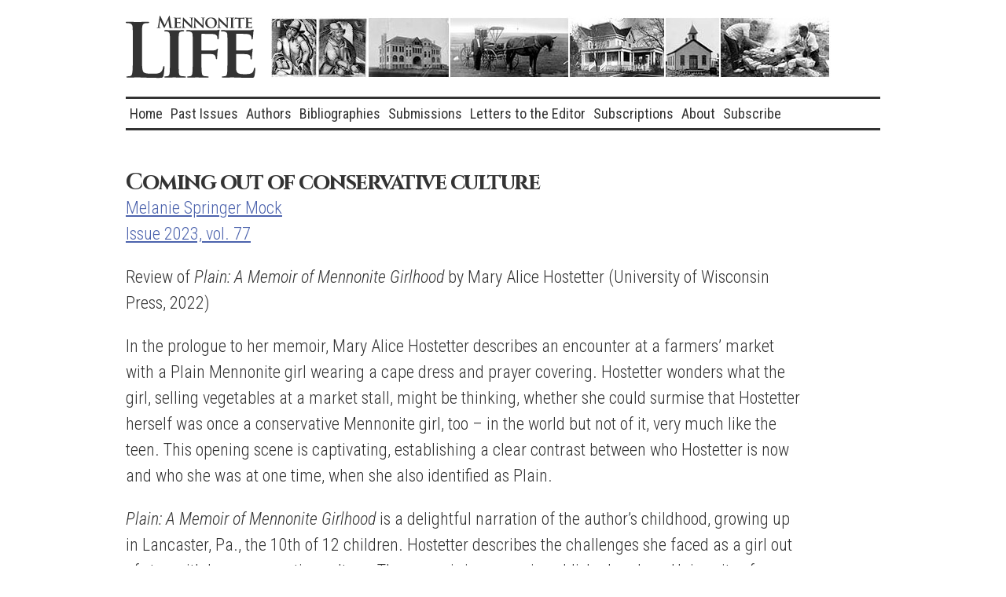

--- FILE ---
content_type: text/html; charset=UTF-8
request_url: https://ml.bethelks.edu/2023/07/12/coming-out-of-conservative-culture/
body_size: 10252
content:
<!doctype html>
<html lang="en-US">
<head>
  <meta charset="UTF-8">
  <title>Coming out of conservative culture - Mennonite Life</title>
  <meta name="viewport" content="width=device-width, initial-scale=1">
  <link rel="apple-touch-icon" sizes="180x180" href="/apple-touch-icon.png">
<link rel="icon" type="image/png" sizes="32x32" href="/favicon-32x32.png">
<link rel="icon" type="image/png" sizes="16x16" href="/favicon-16x16.png">
<link rel="manifest" href="/site.webmanifest">
<link rel="mask-icon" href="/safari-pinned-tab.svg" color="#5bbad5">
<meta name="msapplication-TileColor" content="#2b5797">
<meta name="theme-color" content="#ffffff">  <meta name='robots' content='index, follow, max-image-preview:large, max-snippet:-1, max-video-preview:-1' />

	<!-- This site is optimized with the Yoast SEO plugin v24.3 - https://yoast.com/wordpress/plugins/seo/ -->
	<link rel="canonical" href="https://ml.bethelks.edu/2023/07/12/coming-out-of-conservative-culture/" />
	<meta property="og:locale" content="en_US" />
	<meta property="og:type" content="article" />
	<meta property="og:title" content="Coming out of conservative culture - Mennonite Life" />
	<meta property="og:description" content="Review of Plain: A Memoir of Mennonite Girlhood by Mary Alice Hostetter (University of Wisconsin Press, 2022) In the prologue to her memoir, Mary Alice Hostetter describes an encounter at [&hellip;]" />
	<meta property="og:url" content="https://ml.bethelks.edu/2023/07/12/coming-out-of-conservative-culture/" />
	<meta property="og:site_name" content="Mennonite Life" />
	<meta property="article:published_time" content="2023-07-12T20:59:50+00:00" />
	<meta name="author" content="Melanie Springer Mock" />
	<meta name="twitter:card" content="summary_large_image" />
	<meta name="twitter:label1" content="Written by" />
	<meta name="twitter:data1" content="Melanie Springer Mock" />
	<meta name="twitter:label2" content="Est. reading time" />
	<meta name="twitter:data2" content="5 minutes" />
	<script type="application/ld+json" class="yoast-schema-graph">{"@context":"https://schema.org","@graph":[{"@type":"WebPage","@id":"https://ml.bethelks.edu/2023/07/12/coming-out-of-conservative-culture/","url":"https://ml.bethelks.edu/2023/07/12/coming-out-of-conservative-culture/","name":"Coming out of conservative culture - Mennonite Life","isPartOf":{"@id":"https://ml.bethelks.edu/#website"},"datePublished":"2023-07-12T20:59:50+00:00","dateModified":"2023-07-12T20:59:50+00:00","author":{"@id":"https://ml.bethelks.edu/#/schema/person/59f761cf1752fc7d897e9be1313dc725"},"breadcrumb":{"@id":"https://ml.bethelks.edu/2023/07/12/coming-out-of-conservative-culture/#breadcrumb"},"inLanguage":"en-US","potentialAction":[{"@type":"ReadAction","target":["https://ml.bethelks.edu/2023/07/12/coming-out-of-conservative-culture/"]}]},{"@type":"BreadcrumbList","@id":"https://ml.bethelks.edu/2023/07/12/coming-out-of-conservative-culture/#breadcrumb","itemListElement":[{"@type":"ListItem","position":1,"name":"Home","item":"https://ml.bethelks.edu/"},{"@type":"ListItem","position":2,"name":"Coming out of conservative culture"}]},{"@type":"WebSite","@id":"https://ml.bethelks.edu/#website","url":"https://ml.bethelks.edu/","name":"Mennonite Life","description":"","potentialAction":[{"@type":"SearchAction","target":{"@type":"EntryPoint","urlTemplate":"https://ml.bethelks.edu/?s={search_term_string}"},"query-input":{"@type":"PropertyValueSpecification","valueRequired":true,"valueName":"search_term_string"}}],"inLanguage":"en-US"},{"@type":"Person","@id":"https://ml.bethelks.edu/#/schema/person/30004fcaa63ff0c18749818aec038a3f","name":"Melanie Springer Mock","image":{"@type":"ImageObject","inLanguage":"en-US","@id":"https://ml.bethelks.edu/#/schema/person/image/23494c9101089ad44ae88ce9d2f56aac","url":"https://secure.gravatar.com/avatar/?s=96&d=mm&r=g","contentUrl":"https://secure.gravatar.com/avatar/?s=96&d=mm&r=g","caption":"Melanie Springer Mock"},"description":"Melanie Springer Mock is a professor of English in the Department of English and Languages at George Fox University, Newberg, Ore. She has graduate degrees from the University of Missouri-St. Louis (master’s, English literature) and the University of Oklahoma (Ph.D., composition and rhetoric/modern American literature). Her research interests include creative nonfiction, autobiography and composition pedagogy. She is the author or co-author of six books, including her most recent, Finding Our Way Forward: When the Children We Love Become Adults (Herald Press, 2023) and Worthy: Finding Yourself in a World Expecting Someone Else (Herald Press, 2018).","url":"https://ml.bethelks.edu/author/melanie-springer-mock/"}]}</script>
	<!-- / Yoast SEO plugin. -->


<link rel='dns-prefetch' href='//ml.bethelks.edu' />
<link rel='dns-prefetch' href='//fonts.googleapis.com' />
<link rel="alternate" type="application/rss+xml" title="Mennonite Life &raquo; Coming out of conservative culture Comments Feed" href="https://ml.bethelks.edu/2023/07/12/coming-out-of-conservative-culture/feed/" />
<link rel="alternate" title="oEmbed (JSON)" type="application/json+oembed" href="https://ml.bethelks.edu/wp-json/oembed/1.0/embed?url=https%3A%2F%2Fml.bethelks.edu%2F2023%2F07%2F12%2Fcoming-out-of-conservative-culture%2F" />
<link rel="alternate" title="oEmbed (XML)" type="text/xml+oembed" href="https://ml.bethelks.edu/wp-json/oembed/1.0/embed?url=https%3A%2F%2Fml.bethelks.edu%2F2023%2F07%2F12%2Fcoming-out-of-conservative-culture%2F&#038;format=xml" />
<style id='wp-img-auto-sizes-contain-inline-css' type='text/css'>
img:is([sizes=auto i],[sizes^="auto," i]){contain-intrinsic-size:3000px 1500px}
/*# sourceURL=wp-img-auto-sizes-contain-inline-css */
</style>
<style id='wp-block-library-inline-css' type='text/css'>
:root{--wp-block-synced-color:#7a00df;--wp-block-synced-color--rgb:122,0,223;--wp-bound-block-color:var(--wp-block-synced-color);--wp-editor-canvas-background:#ddd;--wp-admin-theme-color:#007cba;--wp-admin-theme-color--rgb:0,124,186;--wp-admin-theme-color-darker-10:#006ba1;--wp-admin-theme-color-darker-10--rgb:0,107,160.5;--wp-admin-theme-color-darker-20:#005a87;--wp-admin-theme-color-darker-20--rgb:0,90,135;--wp-admin-border-width-focus:2px}@media (min-resolution:192dpi){:root{--wp-admin-border-width-focus:1.5px}}.wp-element-button{cursor:pointer}:root .has-very-light-gray-background-color{background-color:#eee}:root .has-very-dark-gray-background-color{background-color:#313131}:root .has-very-light-gray-color{color:#eee}:root .has-very-dark-gray-color{color:#313131}:root .has-vivid-green-cyan-to-vivid-cyan-blue-gradient-background{background:linear-gradient(135deg,#00d084,#0693e3)}:root .has-purple-crush-gradient-background{background:linear-gradient(135deg,#34e2e4,#4721fb 50%,#ab1dfe)}:root .has-hazy-dawn-gradient-background{background:linear-gradient(135deg,#faaca8,#dad0ec)}:root .has-subdued-olive-gradient-background{background:linear-gradient(135deg,#fafae1,#67a671)}:root .has-atomic-cream-gradient-background{background:linear-gradient(135deg,#fdd79a,#004a59)}:root .has-nightshade-gradient-background{background:linear-gradient(135deg,#330968,#31cdcf)}:root .has-midnight-gradient-background{background:linear-gradient(135deg,#020381,#2874fc)}:root{--wp--preset--font-size--normal:16px;--wp--preset--font-size--huge:42px}.has-regular-font-size{font-size:1em}.has-larger-font-size{font-size:2.625em}.has-normal-font-size{font-size:var(--wp--preset--font-size--normal)}.has-huge-font-size{font-size:var(--wp--preset--font-size--huge)}.has-text-align-center{text-align:center}.has-text-align-left{text-align:left}.has-text-align-right{text-align:right}.has-fit-text{white-space:nowrap!important}#end-resizable-editor-section{display:none}.aligncenter{clear:both}.items-justified-left{justify-content:flex-start}.items-justified-center{justify-content:center}.items-justified-right{justify-content:flex-end}.items-justified-space-between{justify-content:space-between}.screen-reader-text{border:0;clip-path:inset(50%);height:1px;margin:-1px;overflow:hidden;padding:0;position:absolute;width:1px;word-wrap:normal!important}.screen-reader-text:focus{background-color:#ddd;clip-path:none;color:#444;display:block;font-size:1em;height:auto;left:5px;line-height:normal;padding:15px 23px 14px;text-decoration:none;top:5px;width:auto;z-index:100000}html :where(.has-border-color){border-style:solid}html :where([style*=border-top-color]){border-top-style:solid}html :where([style*=border-right-color]){border-right-style:solid}html :where([style*=border-bottom-color]){border-bottom-style:solid}html :where([style*=border-left-color]){border-left-style:solid}html :where([style*=border-width]){border-style:solid}html :where([style*=border-top-width]){border-top-style:solid}html :where([style*=border-right-width]){border-right-style:solid}html :where([style*=border-bottom-width]){border-bottom-style:solid}html :where([style*=border-left-width]){border-left-style:solid}html :where(img[class*=wp-image-]){height:auto;max-width:100%}:where(figure){margin:0 0 1em}html :where(.is-position-sticky){--wp-admin--admin-bar--position-offset:var(--wp-admin--admin-bar--height,0px)}@media screen and (max-width:600px){html :where(.is-position-sticky){--wp-admin--admin-bar--position-offset:0px}}

/*# sourceURL=wp-block-library-inline-css */
</style><style id='global-styles-inline-css' type='text/css'>
:root{--wp--preset--aspect-ratio--square: 1;--wp--preset--aspect-ratio--4-3: 4/3;--wp--preset--aspect-ratio--3-4: 3/4;--wp--preset--aspect-ratio--3-2: 3/2;--wp--preset--aspect-ratio--2-3: 2/3;--wp--preset--aspect-ratio--16-9: 16/9;--wp--preset--aspect-ratio--9-16: 9/16;--wp--preset--color--black: #000000;--wp--preset--color--cyan-bluish-gray: #abb8c3;--wp--preset--color--white: #ffffff;--wp--preset--color--pale-pink: #f78da7;--wp--preset--color--vivid-red: #cf2e2e;--wp--preset--color--luminous-vivid-orange: #ff6900;--wp--preset--color--luminous-vivid-amber: #fcb900;--wp--preset--color--light-green-cyan: #7bdcb5;--wp--preset--color--vivid-green-cyan: #00d084;--wp--preset--color--pale-cyan-blue: #8ed1fc;--wp--preset--color--vivid-cyan-blue: #0693e3;--wp--preset--color--vivid-purple: #9b51e0;--wp--preset--gradient--vivid-cyan-blue-to-vivid-purple: linear-gradient(135deg,rgb(6,147,227) 0%,rgb(155,81,224) 100%);--wp--preset--gradient--light-green-cyan-to-vivid-green-cyan: linear-gradient(135deg,rgb(122,220,180) 0%,rgb(0,208,130) 100%);--wp--preset--gradient--luminous-vivid-amber-to-luminous-vivid-orange: linear-gradient(135deg,rgb(252,185,0) 0%,rgb(255,105,0) 100%);--wp--preset--gradient--luminous-vivid-orange-to-vivid-red: linear-gradient(135deg,rgb(255,105,0) 0%,rgb(207,46,46) 100%);--wp--preset--gradient--very-light-gray-to-cyan-bluish-gray: linear-gradient(135deg,rgb(238,238,238) 0%,rgb(169,184,195) 100%);--wp--preset--gradient--cool-to-warm-spectrum: linear-gradient(135deg,rgb(74,234,220) 0%,rgb(151,120,209) 20%,rgb(207,42,186) 40%,rgb(238,44,130) 60%,rgb(251,105,98) 80%,rgb(254,248,76) 100%);--wp--preset--gradient--blush-light-purple: linear-gradient(135deg,rgb(255,206,236) 0%,rgb(152,150,240) 100%);--wp--preset--gradient--blush-bordeaux: linear-gradient(135deg,rgb(254,205,165) 0%,rgb(254,45,45) 50%,rgb(107,0,62) 100%);--wp--preset--gradient--luminous-dusk: linear-gradient(135deg,rgb(255,203,112) 0%,rgb(199,81,192) 50%,rgb(65,88,208) 100%);--wp--preset--gradient--pale-ocean: linear-gradient(135deg,rgb(255,245,203) 0%,rgb(182,227,212) 50%,rgb(51,167,181) 100%);--wp--preset--gradient--electric-grass: linear-gradient(135deg,rgb(202,248,128) 0%,rgb(113,206,126) 100%);--wp--preset--gradient--midnight: linear-gradient(135deg,rgb(2,3,129) 0%,rgb(40,116,252) 100%);--wp--preset--font-size--small: 13px;--wp--preset--font-size--medium: 20px;--wp--preset--font-size--large: 36px;--wp--preset--font-size--x-large: 42px;--wp--preset--spacing--20: 0.44rem;--wp--preset--spacing--30: 0.67rem;--wp--preset--spacing--40: 1rem;--wp--preset--spacing--50: 1.5rem;--wp--preset--spacing--60: 2.25rem;--wp--preset--spacing--70: 3.38rem;--wp--preset--spacing--80: 5.06rem;--wp--preset--shadow--natural: 6px 6px 9px rgba(0, 0, 0, 0.2);--wp--preset--shadow--deep: 12px 12px 50px rgba(0, 0, 0, 0.4);--wp--preset--shadow--sharp: 6px 6px 0px rgba(0, 0, 0, 0.2);--wp--preset--shadow--outlined: 6px 6px 0px -3px rgb(255, 255, 255), 6px 6px rgb(0, 0, 0);--wp--preset--shadow--crisp: 6px 6px 0px rgb(0, 0, 0);}:where(.is-layout-flex){gap: 0.5em;}:where(.is-layout-grid){gap: 0.5em;}body .is-layout-flex{display: flex;}.is-layout-flex{flex-wrap: wrap;align-items: center;}.is-layout-flex > :is(*, div){margin: 0;}body .is-layout-grid{display: grid;}.is-layout-grid > :is(*, div){margin: 0;}:where(.wp-block-columns.is-layout-flex){gap: 2em;}:where(.wp-block-columns.is-layout-grid){gap: 2em;}:where(.wp-block-post-template.is-layout-flex){gap: 1.25em;}:where(.wp-block-post-template.is-layout-grid){gap: 1.25em;}.has-black-color{color: var(--wp--preset--color--black) !important;}.has-cyan-bluish-gray-color{color: var(--wp--preset--color--cyan-bluish-gray) !important;}.has-white-color{color: var(--wp--preset--color--white) !important;}.has-pale-pink-color{color: var(--wp--preset--color--pale-pink) !important;}.has-vivid-red-color{color: var(--wp--preset--color--vivid-red) !important;}.has-luminous-vivid-orange-color{color: var(--wp--preset--color--luminous-vivid-orange) !important;}.has-luminous-vivid-amber-color{color: var(--wp--preset--color--luminous-vivid-amber) !important;}.has-light-green-cyan-color{color: var(--wp--preset--color--light-green-cyan) !important;}.has-vivid-green-cyan-color{color: var(--wp--preset--color--vivid-green-cyan) !important;}.has-pale-cyan-blue-color{color: var(--wp--preset--color--pale-cyan-blue) !important;}.has-vivid-cyan-blue-color{color: var(--wp--preset--color--vivid-cyan-blue) !important;}.has-vivid-purple-color{color: var(--wp--preset--color--vivid-purple) !important;}.has-black-background-color{background-color: var(--wp--preset--color--black) !important;}.has-cyan-bluish-gray-background-color{background-color: var(--wp--preset--color--cyan-bluish-gray) !important;}.has-white-background-color{background-color: var(--wp--preset--color--white) !important;}.has-pale-pink-background-color{background-color: var(--wp--preset--color--pale-pink) !important;}.has-vivid-red-background-color{background-color: var(--wp--preset--color--vivid-red) !important;}.has-luminous-vivid-orange-background-color{background-color: var(--wp--preset--color--luminous-vivid-orange) !important;}.has-luminous-vivid-amber-background-color{background-color: var(--wp--preset--color--luminous-vivid-amber) !important;}.has-light-green-cyan-background-color{background-color: var(--wp--preset--color--light-green-cyan) !important;}.has-vivid-green-cyan-background-color{background-color: var(--wp--preset--color--vivid-green-cyan) !important;}.has-pale-cyan-blue-background-color{background-color: var(--wp--preset--color--pale-cyan-blue) !important;}.has-vivid-cyan-blue-background-color{background-color: var(--wp--preset--color--vivid-cyan-blue) !important;}.has-vivid-purple-background-color{background-color: var(--wp--preset--color--vivid-purple) !important;}.has-black-border-color{border-color: var(--wp--preset--color--black) !important;}.has-cyan-bluish-gray-border-color{border-color: var(--wp--preset--color--cyan-bluish-gray) !important;}.has-white-border-color{border-color: var(--wp--preset--color--white) !important;}.has-pale-pink-border-color{border-color: var(--wp--preset--color--pale-pink) !important;}.has-vivid-red-border-color{border-color: var(--wp--preset--color--vivid-red) !important;}.has-luminous-vivid-orange-border-color{border-color: var(--wp--preset--color--luminous-vivid-orange) !important;}.has-luminous-vivid-amber-border-color{border-color: var(--wp--preset--color--luminous-vivid-amber) !important;}.has-light-green-cyan-border-color{border-color: var(--wp--preset--color--light-green-cyan) !important;}.has-vivid-green-cyan-border-color{border-color: var(--wp--preset--color--vivid-green-cyan) !important;}.has-pale-cyan-blue-border-color{border-color: var(--wp--preset--color--pale-cyan-blue) !important;}.has-vivid-cyan-blue-border-color{border-color: var(--wp--preset--color--vivid-cyan-blue) !important;}.has-vivid-purple-border-color{border-color: var(--wp--preset--color--vivid-purple) !important;}.has-vivid-cyan-blue-to-vivid-purple-gradient-background{background: var(--wp--preset--gradient--vivid-cyan-blue-to-vivid-purple) !important;}.has-light-green-cyan-to-vivid-green-cyan-gradient-background{background: var(--wp--preset--gradient--light-green-cyan-to-vivid-green-cyan) !important;}.has-luminous-vivid-amber-to-luminous-vivid-orange-gradient-background{background: var(--wp--preset--gradient--luminous-vivid-amber-to-luminous-vivid-orange) !important;}.has-luminous-vivid-orange-to-vivid-red-gradient-background{background: var(--wp--preset--gradient--luminous-vivid-orange-to-vivid-red) !important;}.has-very-light-gray-to-cyan-bluish-gray-gradient-background{background: var(--wp--preset--gradient--very-light-gray-to-cyan-bluish-gray) !important;}.has-cool-to-warm-spectrum-gradient-background{background: var(--wp--preset--gradient--cool-to-warm-spectrum) !important;}.has-blush-light-purple-gradient-background{background: var(--wp--preset--gradient--blush-light-purple) !important;}.has-blush-bordeaux-gradient-background{background: var(--wp--preset--gradient--blush-bordeaux) !important;}.has-luminous-dusk-gradient-background{background: var(--wp--preset--gradient--luminous-dusk) !important;}.has-pale-ocean-gradient-background{background: var(--wp--preset--gradient--pale-ocean) !important;}.has-electric-grass-gradient-background{background: var(--wp--preset--gradient--electric-grass) !important;}.has-midnight-gradient-background{background: var(--wp--preset--gradient--midnight) !important;}.has-small-font-size{font-size: var(--wp--preset--font-size--small) !important;}.has-medium-font-size{font-size: var(--wp--preset--font-size--medium) !important;}.has-large-font-size{font-size: var(--wp--preset--font-size--large) !important;}.has-x-large-font-size{font-size: var(--wp--preset--font-size--x-large) !important;}
/*# sourceURL=global-styles-inline-css */
</style>

<style id='classic-theme-styles-inline-css' type='text/css'>
/*! This file is auto-generated */
.wp-block-button__link{color:#fff;background-color:#32373c;border-radius:9999px;box-shadow:none;text-decoration:none;padding:calc(.667em + 2px) calc(1.333em + 2px);font-size:1.125em}.wp-block-file__button{background:#32373c;color:#fff;text-decoration:none}
/*# sourceURL=/wp-includes/css/classic-themes.min.css */
</style>
<link rel='stylesheet' id='main-css' href='https://ml.bethelks.edu/wp-content/themes/mennonite-life/_/css/main.css?ver=1' type='text/css' media='all' />
<link rel='stylesheet' id='webfonts-css' href='https://fonts.googleapis.com/css?family=Roboto+Condensed%3A300%2C300i%2C400%2C400i%2C700%2C700i%7CCinzel%3A400%2C700&#038;ver=1' type='text/css' media='all' />
<script type="text/javascript" src="https://ml.bethelks.edu/wp-includes/js/jquery/jquery.min.js?ver=3.7.1" id="jquery-core-js"></script>
<script type="text/javascript" src="https://ml.bethelks.edu/wp-includes/js/jquery/jquery-migrate.min.js?ver=3.4.1" id="jquery-migrate-js"></script>
<link rel="https://api.w.org/" href="https://ml.bethelks.edu/wp-json/" /><link rel="alternate" title="JSON" type="application/json" href="https://ml.bethelks.edu/wp-json/wp/v2/posts/745" /><!-- Google tag (gtag.js) -->
<script async src="https://www.googletagmanager.com/gtag/js?id=UA-27830425-7"></script>
<script>
  window.dataLayer = window.dataLayer || [];
  function gtag(){dataLayer.push(arguments);}
  gtag('js', new Date());

  gtag('config', 'UA-27830425-7');
  gtag('config', 'G-RPT6DZLFYT');
</script>
<link rel='stylesheet' id='dashicons-css' href='https://ml.bethelks.edu/wp-includes/css/dashicons.min.css?ver=6.9' type='text/css' media='all' />
<link rel='stylesheet' id='multiple-authors-widget-css-css' href='https://ml.bethelks.edu/wp-content/plugins/publishpress-authors/src/assets/css/multiple-authors-widget.css?ver=4.7.3' type='text/css' media='all' />
<style id='multiple-authors-widget-css-inline-css' type='text/css'>
:root { --ppa-color-scheme: #655997; --ppa-color-scheme-active: #514779; }
/*# sourceURL=multiple-authors-widget-css-inline-css */
</style>
<link rel='stylesheet' id='multiple-authors-fontawesome-css' href='https://cdnjs.cloudflare.com/ajax/libs/font-awesome/6.7.1/css/all.min.css?ver=4.7.3' type='text/css' media='all' />
</head>
<body class="wp-singular post-template-default single single-post postid-745 single-format-standard wp-theme-mennonite-life">
<div class="container">
  <header class="header">
    <div id="skip-link"><a href="#content">Skip to Main Content</a></div>
    <div class="container">
			<div class="header-top">
				<div class="logo">
					<a href="https://ml.bethelks.edu/"><img
							src="https://ml.bethelks.edu/wp-content/themes/mennonite-life/_/img/logo.svg?v=1"
							alt="Mennonite Life - Home"></a>				</div>
				<div class="image-bar"></div>
			</div>
      <div class="main-nav-container">
        <nav id="menu" class="nav-menu">
          <ul id="menu-main-menu" class="main-navigation"><li id="menu-item-23" class="menu-item menu-item-type-post_type menu-item-object-page menu-item-home menu-item-23"><a href="https://ml.bethelks.edu/">Home</a></li>
<li id="menu-item-828" class="menu-item menu-item-type-post_type menu-item-object-page menu-item-828"><a href="https://ml.bethelks.edu/past-issues/">Past Issues</a></li>
<li id="menu-item-30" class="menu-item menu-item-type-post_type menu-item-object-page menu-item-30"><a href="https://ml.bethelks.edu/authors/">Authors</a></li>
<li id="menu-item-407" class="menu-item menu-item-type-custom menu-item-object-custom menu-item-407"><a href="https://mla.bethelks.edu/ml-archive/bibliographies/">Bibliographies</a></li>
<li id="menu-item-28" class="menu-item menu-item-type-post_type menu-item-object-page menu-item-28"><a href="https://ml.bethelks.edu/submissions/">Submissions</a></li>
<li id="menu-item-27" class="menu-item menu-item-type-post_type menu-item-object-page menu-item-27"><a href="https://ml.bethelks.edu/letters-to-the-editor/">Letters to the Editor</a></li>
<li id="menu-item-26" class="menu-item menu-item-type-post_type menu-item-object-page menu-item-26"><a href="https://ml.bethelks.edu/subscriptions/">Subscriptions</a></li>
<li id="menu-item-24" class="menu-item menu-item-type-post_type menu-item-object-page menu-item-24"><a href="https://ml.bethelks.edu/about/">About</a></li>
<li id="menu-item-39" class="menu-item menu-item-type-custom menu-item-object-custom menu-item-39"><a href="http://feeds.bethelks.edu/MennoniteLife">Subscribe</a></li>
</ul>				</nav>
      </div>
    </div>
  </header>
  <main class="main content" id="content">
<div class="container">
        <article>
      <header>
        <h1>Coming out of conservative culture</h1>
        <p>
                      
                
                    <!--begin code -->

                    
                    <span class="pp-multiple-authors-boxes-wrapper pp-multiple-authors-wrapper pp-multiple-authors-layout-inline multiple-authors-target-action box-post-id-1058 box-instance-id-1 ppma_boxes_1058"
                    data-post_id="1058"
                    data-instance_id="1"
                    data-additional_class="pp-multiple-authors-layout-inline.multiple-authors-target-action"
                    data-original_class="pp-multiple-authors-boxes-wrapper pp-multiple-authors-wrapper box-post-id-1058 box-instance-id-1">
                                                <span class="ppma-layout-prefix"></span>
                        <span class="ppma-author-category-wrap">
                                                                                                                                    <span class="ppma-category-group ppma-category-group-1 category-index-0">
                                                                                                                                                                                                                                                                                                                                                                                                
                                                                                                                    
                                                            <span class="pp-author-boxes-avatar-details">
                                                                <span class="pp-author-boxes-name multiple-authors-name"><a href="https://ml.bethelks.edu/author/melanie-springer-mock/" rel="author" title="Melanie Springer Mock" class="author url fn">Melanie Springer Mock</a></span>                                                                                                                                                                                                
                                                                                                                                
                                                                                                                            </span>
                                                                                                                                                                                                                                                                                                                                        </span>
                                                                                                                        </span>
                        <span class="ppma-layout-suffix"></span>
                                            </span>
                    <!--end code -->
                    
                
                                <style>
                .pp-multiple-authors-boxes-wrapper.pp-multiple-authors-layout-inline.multiple-authors-target-action .pp-author-boxes-avatar img { 
        width: 80px !important; 
        height: 80px !important; 
    }

    .pp-multiple-authors-boxes-wrapper.pp-multiple-authors-layout-inline.multiple-authors-target-action .pp-author-boxes-avatar img {
        border-radius: 50% !important; 
    }

    .pp-multiple-authors-boxes-wrapper.pp-multiple-authors-layout-inline.multiple-authors-target-action .pp-author-boxes-meta a {
        background-color: #655997 !important; 
    }

    .pp-multiple-authors-boxes-wrapper.pp-multiple-authors-layout-inline.multiple-authors-target-action .pp-author-boxes-meta a {
        color: #ffffff !important; 
    }

    .pp-multiple-authors-boxes-wrapper.pp-multiple-authors-layout-inline.multiple-authors-target-action .pp-author-boxes-meta a:hover {
        color: #ffffff !important; 
    }

    .pp-multiple-authors-boxes-wrapper.pp-multiple-authors-layout-inline.multiple-authors-target-action .ppma-author-user_email-profile-data {
        background-color: #655997 !important; 
    }

    .pp-multiple-authors-boxes-wrapper.pp-multiple-authors-layout-inline.multiple-authors-target-action .ppma-author-user_email-profile-data {
        border-radius: 100% !important; 
    }

    .pp-multiple-authors-boxes-wrapper.pp-multiple-authors-layout-inline.multiple-authors-target-action .ppma-author-user_email-profile-data {
        color: #ffffff !important; 
    }

    .pp-multiple-authors-boxes-wrapper.pp-multiple-authors-layout-inline.multiple-authors-target-action .ppma-author-user_email-profile-data:hover {
        color: #ffffff !important; 
    }

    .pp-multiple-authors-boxes-wrapper.pp-multiple-authors-layout-inline.multiple-authors-target-action .ppma-author-user_url-profile-data {
        background-color: #655997 !important; 
    }

    .pp-multiple-authors-boxes-wrapper.pp-multiple-authors-layout-inline.multiple-authors-target-action .ppma-author-user_url-profile-data {
        border-radius: 100% !important; 
    }

    .pp-multiple-authors-boxes-wrapper.pp-multiple-authors-layout-inline.multiple-authors-target-action .ppma-author-user_url-profile-data {
        color: #ffffff !important; 
    }

    .pp-multiple-authors-boxes-wrapper.pp-multiple-authors-layout-inline.multiple-authors-target-action .ppma-author-user_url-profile-data:hover {
        color: #ffffff !important; 
    }

    .pp-multiple-authors-boxes-wrapper.pp-multiple-authors-layout-inline.multiple-authors-target-action .pp-author-boxes-recent-posts-title {
        border-bottom-style: dotted !important; 
    }

    .pp-multiple-authors-boxes-wrapper.pp-multiple-authors-layout-inline.multiple-authors-target-action .pp-author-boxes-recent-posts-item {
        text-align: left !important; 
    }

    .pp-multiple-authors-boxes-wrapper.pp-multiple-authors-layout-inline.multiple-authors-target-action .pp-multiple-authors-boxes-li {
        border-style: none !important; 
    }

    .pp-multiple-authors-boxes-wrapper.pp-multiple-authors-layout-inline.multiple-authors-target-action .pp-multiple-authors-boxes-li {
        color: #3c434a !important; 
    }

.pp-multiple-authors-layout-inline ul.pp-multiple-authors-boxes-ul {
            display: flex;
        }

        .pp-multiple-authors-layout-inline ul.pp-multiple-authors-boxes-ul li {
            margin-right: 10px
        }.pp-multiple-authors-boxes-wrapper.pp-multiple-authors-wrapper.pp-multiple-authors-layout-inline.multiple-authors-target-action.box-post-id-1058.box-instance-id-1.ppma_boxes_1058 ul li > div:nth-child(1) {flex: 1 !important;}            </style>
        
        <br>
                    <a href="https://ml.bethelks.edu/issue/vol-77-issue-2023/">Issue 2023, vol. 77</a>
        </p>
      </header>
      <p>Review of <em>Plain: A Memoir of Mennonite Girlhood </em>by Mary Alice Hostetter (University of Wisconsin Press, 2022)</p>
<p>In the prologue to her memoir, Mary Alice Hostetter describes an encounter at a farmers’ market with a Plain Mennonite girl wearing a cape dress and prayer covering. Hostetter wonders what the girl, selling vegetables at a market stall, might be thinking, whether she could surmise that Hostetter herself was once a conservative Mennonite girl, too – in the world but not of it, very much like the teen. This opening scene is captivating, establishing a clear contrast between who Hostetter is now and who she was at one time, when she also identified as Plain.</p>
<p><em>Plain: A Memoir of Mennonite Girlhood </em>is a delightful narration of the author’s childhood, growing up in Lancaster, Pa., the 10th of 12 children. Hostetter describes the challenges she faced as a girl out of step with her conservative culture. The memoir-in-essays is published under a University of Wisconsin Press imprint, <em>Living Out</em>, which focuses on gay and lesbian autobiographies. The last part of Hostetter’s book narrates her decision to come out as a lesbian, one of many ways throughout her life that Hostetter defied cultural expectation about what and who a conservative Mennonite should be.</p>
<p>Hostetter felt those expectations everywhere, including on the farm, where gender roles were clearly defined. While her brothers helped their father in the fields, Hostetter assisted her mother in ironing, gardening, cooking, and cleaning. Keeping a large family fed takes significant effort, and Hostetter describes the work required of her. Her friends ate soup from the “red-and-white cans,” but not her family, and even at age 10, she was tasked with making soup for her family, which entailed a day’s worth of harvesting vegetables, soaking bones for broth, and adding her own unique touch, some buttonweed she’d picked.</p>
<p>This recipe flourish reflects a consistent theme in <em>Plain</em>: that Hostetter will do life in her own way, and on her own terms, while still trying to stay within the bounds of her Mennonite upbringing. One essay, “Simple Pleasure,” describes a Sunday summer afternoon, when Hostetter carried herself and a blanket into the middle of a wheat field, took her blouse off and hitched her skirt above her knees, and sunbathed while reading a book. “If no one could see me, surely it could not count as immodest,” Hostetter writes. “Only I would know, remember how good the sun felt on my bare shoulders and legs, savoring my delicious secret.”</p>
<p>The tension of her longing to be as her peers, while also obeying her parents and their Mennonite instruction, drive many of the book’s essays. Her Sunday school lessons reminded Hostetter often of the commandment to honor parents, a commitment she took seriously. Yet sometimes she felt what she called a “yearning” to a different life that her peers were experiencing, and as she grew older, that yearning gained intensity.</p>
<p>She writes about sneaking out to a movie as one of those crucible moments when she disobeyed her parents as well as the church’s teaching about films, and the crisis of conscience which followed. Did God really care about movies? she wondered. If God cared about movies, that might mean God also could “see into my soul and know what a sham I was, with all my doubts and questions.”</p>
<p>Questioning what she’s been told about God’s character is also a prevalent and powerful theme in <em>Plain</em>. Her mother’s deep concern that Hostetter “take Jesus as her personal savior” is treated lovingly by the author, who chaffs under religious expectation but also recognizes her mother’s acute torment about her daughter’s salvation. The essay “Billy Graham’s Necktie” narrates the pressure exerted on Hostetter at an evangelical revival, and the complicated decision she made to answer a revival pastor’s call.</p>
<p>Other demanding expectations challenged Hostetter as she grew older, including whether she could get a job outside of the farm, and then whether she might go to college. Although several of her older brothers had already left home and found academic success, Hostetter’s parents believed she needed to wait awhile, to help raise her younger siblings. Working at Plain and Fancy, an Amish-themed store, settled the question about a job, and a high school English teacher helped Hostetter navigate the college application process, providing a clear escape route for Hostetter. At the age of 18, she matriculated, and would never live with her parents for more than short periods after that, even as she still “wanted home to be there, solid and predictable, a world I could count on.”</p>
<p>The last essays in <em>Plain </em>detail Hostetter’s adulthood, including a stint as a teacher, then as a cheesemaker. Into her 50s, Hostetter continually felt rooted in the Mennonite culture that had raised her, even while trying to fit in with a more urbane crowd. Questions about where she fit followed Hostetter, who also felt loneliness in the midst of her many friendships, certain still that she would “one day find the right man for me.” Discovering her identity as a lesbian was “a dawning as gradual as a morning’s first light,” Hostetter writes. While she hoped at times that “she wasn’t a real lesbian,” Hostetter finally comes to terms with who she is, another way she seems out of step with her cloistered upbringing.</p>
<p>In the book’s final essay, Hostetter describes coming out to her father. He was in his 90s by then, and her mother already dead. Having heard that “homosexuality was an abomination” for much of their upbringing, her brother, Charles, decided to come out to their father, and wrote him a letter. The father’s astounding response (“If that’s how people are born, it sure doesn’t seem like something that should tear families apart”) emboldened Hostetter to do the same, but at that point, the news of a gay second child didn’t seem to cause a ripple.</p>
<p>The denouement of Hostetter’s story is a hopeful one. Her parents died before the Mennonite church fully grappled with LGBTQIA inclusion, and she didn’t have to see them make the choice of accepting either their gay children or the church. Hostetter’s dad, at least, seemed to have cast his lot with his gay son and daughter, knowing that their sexual identity wasn’t something worth splitting a family. The ending of <em>Plain </em>offers a beautiful paean to the farm of Hostetter’s Mennonite girlhood, a place where she established deep roots, allowing her to become the person God uniquely created her to be.</p>
      <aside class="author-info">
                        <h3>Melanie Springer Mock</h3>
          <p>Melanie Springer Mock is a professor of English in the Department of English and Languages at George Fox University, Newberg, Ore. She has graduate degrees from the University of Missouri-St. Louis (master’s, English literature) and the University of Oklahoma (Ph.D., composition and rhetoric/modern American literature). Her research interests include creative nonfiction, autobiography and composition pedagogy. She is the author or co-author of six books, including her most recent, <em>Finding Our Way Forward: When the Children We Love Become Adults</em> (Herald Press, 2023) and <em>Worthy: Finding Yourself in a World Expecting Someone Else</em> (Herald Press, 2018). </p>
                    </aside>
                </article>
  </div>
  </main>
  <footer class="footer">
		<p>
			&copy; 2026 Mennonite Life | All Rights Reserved<br>
			Hosted by: <a href="http://www.bethelks.edu/">Bethel College</a><br>
			<a href="mailto:mennonite-life@bethelks.edu">mennonite-life@bethelks.edu</a>
		</p>
  </footer>
</div><script type="speculationrules">
{"prefetch":[{"source":"document","where":{"and":[{"href_matches":"/*"},{"not":{"href_matches":["/wp-*.php","/wp-admin/*","/wp-content/uploads/*","/wp-content/*","/wp-content/plugins/*","/wp-content/themes/mennonite-life/*","/*\\?(.+)"]}},{"not":{"selector_matches":"a[rel~=\"nofollow\"]"}},{"not":{"selector_matches":".no-prefetch, .no-prefetch a"}}]},"eagerness":"conservative"}]}
</script>
<script type="text/javascript" src="https://ml.bethelks.edu/wp-content/themes/mennonite-life/_/js/global.js?ver=1" id="main-js-js"></script>
</body>
</html>

--- FILE ---
content_type: text/css
request_url: https://ml.bethelks.edu/wp-content/themes/mennonite-life/_/css/main.css?ver=1
body_size: 2246
content:
html {
  line-height: 1.15;
  -ms-text-size-adjust: 100%;
  -webkit-text-size-adjust: 100%; }

body {
  margin: 0; }

article,
aside,
footer,
header,
nav,
section {
  display: block; }

h1 {
  font-size: 2em;
  margin: 0.67em 0; }

figcaption,
figure,
main {
  display: block; }

figure {
  margin: 1em 40px; }

hr {
  box-sizing: content-box;
  height: 0;
  overflow: visible; }

pre {
  font-family: monospace, monospace;
  font-size: 1em; }

a {
  background-color: transparent;
  -webkit-text-decoration-skip: objects; }

abbr[title] {
  border-bottom: none;
  text-decoration: underline;
  text-decoration: underline dotted; }

b,
strong {
  font-weight: inherit; }

b,
strong {
  font-weight: bolder; }

code,
kbd,
samp {
  font-family: monospace, monospace;
  font-size: 1em; }

dfn {
  font-style: italic; }

mark {
  background-color: #ff0;
  color: #000; }

small {
  font-size: 80%; }

sub,
sup {
  font-size: 75%;
  line-height: 0;
  position: relative;
  vertical-align: baseline; }

sub {
  bottom: -0.25em; }

sup {
  top: -0.5em; }

audio,
video {
  display: inline-block; }

audio:not([controls]) {
  display: none;
  height: 0; }

img {
  border-style: none; }

svg:not(:root) {
  overflow: hidden; }

button,
input,
optgroup,
select,
textarea {
  font-family: sans-serif;
  font-size: 100%;
  line-height: 1.15;
  margin: 0; }

button,
input {
  overflow: visible; }

button,
select {
  text-transform: none; }

button,
html [type="button"],
[type="reset"],
[type="submit"] {
  -webkit-appearance: button; }

button::-moz-focus-inner,
[type="button"]::-moz-focus-inner,
[type="reset"]::-moz-focus-inner,
[type="submit"]::-moz-focus-inner {
  border-style: none;
  padding: 0; }

button:-moz-focusring,
[type="button"]:-moz-focusring,
[type="reset"]:-moz-focusring,
[type="submit"]:-moz-focusring {
  outline: 1px dotted ButtonText; }

fieldset {
  padding: 0.35em 0.75em 0.625em; }

legend {
  box-sizing: border-box;
  color: inherit;
  display: table;
  max-width: 100%;
  padding: 0;
  white-space: normal; }

progress {
  display: inline-block;
  vertical-align: baseline; }

textarea {
  overflow: auto; }

[type="checkbox"],
[type="radio"] {
  box-sizing: border-box;
  padding: 0; }

[type="number"]::-webkit-inner-spin-button,
[type="number"]::-webkit-outer-spin-button {
  height: auto; }

[type="search"] {
  -webkit-appearance: textfield;
  outline-offset: -2px; }

[type="search"]::-webkit-search-cancel-button,
[type="search"]::-webkit-search-decoration {
  -webkit-appearance: none; }

::-webkit-file-upload-button {
  -webkit-appearance: button;
  font: inherit; }

details,
menu {
  display: block; }

summary {
  display: list-item; }

canvas {
  display: inline-block; }

template {
  display: none; }

[hidden] {
  display: none; }

body {
  font-family: 'Roboto Condensed', sans-serif;
  font-size: 1.125rem;
  line-height: 1.5;
  font-weight: 300; }
  @media (min-width: 40em) {
    body {
      font-size: 1.25rem; } }
  @media (min-width: 75em) {
    body {
      font-size: 1.375rem; } }
  @media (min-width: 105.0625em) {
    body {
      font-size: 1.5rem; } }

h1, h2, h3, h4, h5, h6 {
  font-family: "Trajan Pro","Cinzel",serif;
  font-weight: 700;
  letter-spacing: -1px;
  margin-bottom: .25em;
  line-height: 1.1em;
  margin-top: 1.8em;
  margin-bottom: 0; }

h1 {
  font-size: 1.3em;
  letter-spacing: -1.5px; }

h2 {
  font-size: 1.1em;
  border-bottom: 1px solid #eee;
  clear: both; }

h3 {
  font-size: 1.1em;
  font-weight: bold;
  letter-spacing: .1pt; }

h4 {
  font-size: 1em;
  font-weight: 400;
  color: #777;
  letter-spacing: .1pt; }

h5 {
  font-size: .9em;
  font-weight: bold; }

h6 {
  font-size: 1em; }

p {
  margin-top: 0; }

html {
  -webkit-font-smoothing: antialiased;
  -webkit-text-size-adjust: none;
  box-sizing: border-box; }

*, *:before, *:after {
  box-sizing: inherit; }

body {
  color: #333; }

.alignright, .alignleft {
  margin-bottom: 1.25rem; }

.alignright {
  margin-left: 1.25rem;
  float: right; }

.alignleft {
  margin-right: 1.25rem;
  float: left; }

.wp-caption-text {
  font-weight: 700;
  font-size: 77.7777777778%;
  padding: 0.625rem 0; }

img {
  display: block;
  max-width: 100%;
  height: auto; }

.visually-hidden {
  position: absolute;
  overflow: hidden;
  clip: rect(1px 1px 1px 1px);
  /* IE 6/7 */
  clip: rect(1px, 1px, 1px, 1px);
  width: 1px;
  height: 1px;
  top: auto;
  white-space: nowrap; }

.horiz-list {
  display: flex;
  flex-wrap: wrap;
  padding-left: 0;
  margin-left: 0; }
  .horiz-list li {
    list-style-type: none;
    padding-left: 0;
    margin-left: 0; }

.plain-list {
  padding-left: 0;
  margin-left: 0; }
  .plain-list li {
    list-style-type: none;
    padding-left: 0;
    margin-left: 0; }

.upper {
  text-transform: uppercase;
  letter-spacing: 0.05em; }

@media (max-width: 63.9375em) {
  .header, .main, .footer {
    padding-left: 1.25rem;
    padding-right: 1.25rem; } }

.container {
  max-width: 60rem;
  margin: 0 auto; }

main {
  padding-bottom: 3.75rem; }
  main .container {
    padding-right: 10%; }

.article-specific-author-info {
  font-style: italic; }

.hanging-indent p {
  text-indent: -2em;
  margin-left: 2em; }

.grid-list {
  display: grid;
  grid-template-columns: repeat(4, 1fr);
  grid-gap: 1.25rem;
  margin-left: 0;
  padding-left: 0; }
  .grid-list li {
    font-weight: 400;
    list-style-type: none;
    border-left: 1px dotted #ddd;
    padding: 0.3125rem 0 0.3125rem 0.625rem; }
    .grid-list li span {
      display: block; }
  .grid-list h2 {
    border-bottom: none; }

.notes li {
  font-size: 90%; }

.meta {
  font-size: 90%;
  color: #666; }

a {
  color: #4c63ad; }
  a:hover, a:focus {
    color: #b31e3d; }

#skip-link {
  position: relative;
  z-index: 1000; }
  #skip-link a {
    position: absolute;
    overflow: hidden;
    clip: rect(1px 1px 1px 1px);
    /* IE 6/7 */
    clip: rect(1px, 1px, 1px, 1px);
    width: 1px;
    height: 1px;
    top: auto;
    white-space: nowrap; }
    #skip-link a:focus {
      position: static;
      overflow: auto;
      clip: auto;
      width: auto;
      height: auto;
      white-space: normal;
      margin: 0;
      padding: 0;
      padding: 1rem;
      display: block; }

header.header {
  padding-top: 1.25rem; }
  header.header h1 {
    margin: 0; }
  header.header .header-top {
    display: flex; }
    header.header .header-top .logo {
      width: 10.3125rem;
      margin-right: 1.25rem; }
    header.header .header-top .image-bar {
      background: orange;
      height: 5.0625rem;
      flex-grow: 1;
      background: url("../img/header-image-bar.jpg?1"); }

.main-nav-container ul {
  margin-left: 0;
  padding-left: 0;
  display: flex;
  flex-wrap: wrap;
  border-top: 3px solid #333;
  border-bottom: 3px solid #333;
  font-weight: 400; }
  .main-nav-container ul li {
    list-style-type: none; }

.main-nav-container a {
  display: block;
  color: #333;
  text-decoration: none;
  transition: color 200ms, background-color 200ms;
  padding: 0.3125rem;
  white-space: nowrap;
  font-size: 1.125rem; }
  .main-nav-container a:hover, .main-nav-container a:focus {
    color: #fff;
    background-color: #333; }

footer.footer {
  border-top: 1px solid #ddd;
  font-size: 90%;
  padding-top: 0.625rem; }

.archive article h2 {
  border-bottom: none; }

.pagination {
  border-top: 1px dotted #ddd; }
  .pagination ul {
    display: flex;
    justify-content: space-between;
    margin-left: 0;
    padding-left: 0; }
    .pagination ul li {
      list-style-type: none;
      font-weight: 400;
      font-size: 90%; }

/*# sourceMappingURL=main.css.map */

--- FILE ---
content_type: image/svg+xml
request_url: https://ml.bethelks.edu/wp-content/themes/mennonite-life/_/img/logo.svg?v=1
body_size: 15698
content:
<?xml version="1.0" encoding="UTF-8"?>
<!-- Generator: Adobe Illustrator 16.0.4, SVG Export Plug-In . SVG Version: 6.00 Build 0)  -->
<!DOCTYPE svg PUBLIC "-//W3C//DTD SVG 1.1//EN" "http://www.w3.org/Graphics/SVG/1.1/DTD/svg11.dtd">
<svg version="1.1" id="Mennonite" xmlns="http://www.w3.org/2000/svg" xmlns:xlink="http://www.w3.org/1999/xlink" x="0px" y="0px" width="220px" height="108px" viewBox="0 0 220 108" enable-background="new 0 0 220 108" xml:space="preserve">
<g>
	<g>
		<path fill="#333333" d="M27.607,68.762c0,16.062,0,24.722,2.635,26.98c2.133,1.883,5.396,2.761,15.184,2.761    c6.651,0,11.545-0.126,14.682-3.514c1.506-1.632,3.012-5.146,3.263-7.529c0.125-1.13,0.376-1.882,1.38-1.882    c0.878,0,1.004,0.627,1.004,2.133c0,1.381-0.878,10.792-1.882,14.432c-0.753,2.76-1.38,3.388-7.906,3.388    c-9.035,0-15.561-0.251-21.208-0.376c-5.647-0.252-10.165-0.377-15.31-0.377c-1.38,0-4.141,0-7.153,0.125    c-2.886,0-6.149,0.252-8.659,0.252c-1.631,0-2.51-0.377-2.51-1.256c0-0.627,0.502-1.004,2.008-1.004    c1.882,0,3.388-0.25,4.518-0.502c2.51-0.502,3.137-3.262,3.639-6.901c0.627-5.271,0.627-15.185,0.627-26.729V46.676    c0-19.074,0-22.588-0.251-26.604c-0.251-4.266-1.255-6.273-5.396-7.152c-1.004-0.251-2.51-0.377-4.141-0.377    c-1.38,0-2.133-0.25-2.133-1.129s0.878-1.129,2.761-1.129c5.898,0,13.804,0.376,17.192,0.376c3.012,0,12.172-0.376,17.066-0.376    c1.757,0,2.635,0.25,2.635,1.129s-0.753,1.129-2.259,1.129c-1.38,0-3.388,0.126-4.894,0.377c-3.388,0.627-4.392,2.761-4.643,7.152    c-0.251,4.016-0.251,7.529-0.251,26.604V68.762z"/>
		<path fill="#333333" d="M74.913,55.335c0-16.188,0-19.2-0.125-22.588c-0.251-3.64-1.38-4.894-3.765-5.647    c-1.255-0.376-2.635-0.502-4.016-0.502c-1.129,0-1.757-0.25-1.757-1.254c0-0.628,0.878-0.879,2.635-0.879    c4.141,0,11.67,0.251,14.808,0.251c2.761,0,9.914-0.251,14.18-0.251c1.38,0,2.259,0.251,2.259,0.879    c0,1.004-0.627,1.254-1.757,1.254s-2.008,0.126-3.263,0.377c-3.012,0.502-3.89,2.008-4.141,5.772    c-0.251,3.388-0.251,6.399-0.251,22.588v18.823c0,10.29,0,18.823,0.502,23.341c0.376,2.886,1.129,4.518,4.392,5.02    c1.506,0.251,4.016,0.376,5.647,0.376c1.255,0,1.757,0.628,1.757,1.13c0,0.753-0.878,1.13-2.133,1.13    c-7.278,0-14.808-0.377-17.819-0.377c-2.51,0-10.039,0.377-14.431,0.377c-1.38,0-2.133-0.377-2.133-1.13    c0-0.502,0.376-1.13,1.757-1.13c1.631,0,2.886-0.125,3.89-0.376c2.259-0.502,2.886-2.008,3.263-5.146    c0.502-4.392,0.502-12.925,0.502-23.215V55.335z"/>
		<path fill="#333333" d="M128.369,74.535c0,10.289,0.126,17.818,0.628,22.336c0.376,3.138,1.129,5.146,4.392,5.647    c1.506,0.251,3.89,0.376,5.396,0.376c1.381,0,1.883,0.628,1.883,1.13c0,0.753-0.753,1.13-2.385,1.13    c-7.027,0-14.807-0.377-17.693-0.377s-9.914,0.377-14.055,0.377c-1.506,0-2.259-0.252-2.259-1.13c0-0.502,0.376-1.13,1.631-1.13    c1.631,0,2.886-0.125,3.89-0.376c2.259-0.502,2.886-2.51,3.263-5.647c0.502-4.518,0.502-12.423,0.502-22.713V55.335    c0-16.188,0-19.2-0.125-22.588c-0.251-3.64-1.255-4.894-4.769-5.772c-0.878-0.251-2.761-0.377-4.392-0.377    c-1.004,0-1.882-0.376-1.882-1.129s0.878-1.004,2.635-1.004c5.647,0,12.674,0.251,15.812,0.251c4.267,0,28.737,0.126,31.372,0    c2.008-0.126,3.389-0.251,4.518-0.502c0.627-0.126,1.129-0.628,1.757-0.628c0.376,0,0.753,0.502,0.753,1.004    c0,0.754-0.502,2.008-0.879,4.77c-0.125,1.129-0.376,7.403-0.502,8.658c-0.125,0.879-0.376,2.133-1.129,2.133    s-1.381-0.502-1.381-1.756c0-0.879,0.126-2.51-0.627-4.016s-2.887-3.138-7.027-3.264l-18.321-0.376    c-0.628,0-1.004,0.251-1.004,1.506v25.851c0,0.627,0.126,1.004,0.753,1.004l15.436-0.125c1.882,0,3.388,0,5.02-0.126    c2.008-0.126,3.639-0.502,4.643-1.882c0.627-0.628,0.879-1.13,1.506-1.13c0.377,0,0.627,0.376,0.627,1.004    s-0.502,3.514-0.878,6.901c-0.251,2.134-0.376,7.027-0.376,7.781c0,0.878-0.126,2.384-1.256,2.384    c-0.627,0-1.004-0.753-1.004-1.506s-0.25-2.008-0.752-3.263c-0.502-1.506-1.883-3.639-5.271-3.891    c-2.76-0.25-15.811-0.376-17.693-0.376c-0.502,0-0.753,0.126-0.753,0.878V74.535z"/>
		<path fill="#333333" d="M172.536,55.335c0-16.188,0-19.2-0.125-22.588c-0.252-3.64-1.256-4.769-4.77-5.772    c-0.878-0.251-2.76-0.377-4.392-0.377c-1.13,0-1.882-0.376-1.882-1.129s0.878-1.004,2.51-1.004c5.771,0,12.799,0.251,15.937,0.251    c3.514,0,27.983,0.126,30.117,0c2.008-0.126,3.765-0.502,4.644-0.628c0.627-0.125,1.254-0.502,1.756-0.502    c0.628,0,0.754,0.502,0.754,1.004c0,0.754-0.628,2.008-0.879,6.902c-0.125,1.129-0.377,5.772-0.627,7.027    c-0.126,0.502-0.377,1.757-1.256,1.757c-0.752,0-0.878-0.502-0.878-1.38c0-0.754-0.126-2.636-0.753-3.891    c-0.879-1.883-1.757-3.389-7.278-3.891c-1.882-0.25-15.059-0.502-17.317-0.502c-0.502,0-0.753,0.377-0.753,1.004v26.354    c0,0.627,0.126,1.129,0.753,1.129c2.51,0,16.815,0,19.325-0.251c2.636-0.251,4.142-0.628,5.271-1.632    c0.879-0.752,1.255-1.38,1.757-1.38s0.878,0.502,0.878,1.13c0,0.627-0.25,2.384-0.878,7.779c-0.251,2.134-0.502,6.4-0.502,7.153    c0,0.878-0.126,2.384-1.13,2.384c-0.752,0-1.004-0.376-1.004-0.878c-0.125-1.13-0.125-2.51-0.376-3.89    c-0.628-2.134-2.008-3.766-6.149-4.142c-2.008-0.251-14.557-0.502-17.316-0.502c-0.502,0-0.628,0.502-0.628,1.13v8.533    c0,3.639-0.126,12.674,0,15.811c0.251,7.279,3.64,8.91,14.933,8.91c2.887,0,7.529-0.125,10.416-1.381    c2.761-1.254,4.016-3.514,4.769-7.905c0.251-1.13,0.502-1.632,1.255-1.632c0.879,0,1.004,1.381,1.004,2.51    c0,2.385-0.879,9.663-1.506,11.797c-0.753,2.76-1.757,2.76-5.898,2.76c-8.281,0-14.933-0.125-20.328-0.376    c-5.396-0.126-9.537-0.251-12.801-0.251c-1.254,0-3.639,0.125-6.273,0.125c-2.636,0.126-5.396,0.252-7.655,0.252    c-1.38,0-2.134-0.377-2.134-1.13c0-0.502,0.377-1.13,1.758-1.13c1.631,0,2.886-0.125,3.89-0.376    c2.259-0.502,2.886-2.51,3.263-5.647c0.502-4.518,0.502-12.925,0.502-22.713V55.335z"/>
	</g>
	<g>
		<path fill="#333333" d="M57.536,0.706C57.617,0.244,57.78,0,57.997,0c0.217,0,0.38,0.136,0.733,0.841l7.411,15.094l7.383-15.283    C73.742,0.217,73.877,0,74.122,0s0.407,0.271,0.489,0.841l2.47,16.613c0.244,1.71,0.516,2.498,1.33,2.742    c0.787,0.244,1.33,0.271,1.683,0.271c0.244,0,0.434,0.026,0.434,0.189c0,0.218-0.326,0.299-0.706,0.299    c-0.679,0-4.425-0.055-5.511-0.136c-0.624-0.055-0.787-0.136-0.787-0.299c0-0.136,0.108-0.217,0.299-0.299    c0.163-0.054,0.244-0.406,0.136-1.167L72.33,7.248h-0.108l-5.918,12.106c-0.625,1.275-0.76,1.521-1.004,1.521    s-0.516-0.543-0.95-1.357c-0.651-1.249-2.796-5.402-3.122-6.162c-0.244-0.57-1.873-3.773-2.823-5.81h-0.108l-1.412,10.587    c-0.054,0.488-0.082,0.842-0.082,1.276c0,0.516,0.353,0.76,0.814,0.868c0.489,0.108,0.869,0.136,1.14,0.136    c0.217,0,0.407,0.055,0.407,0.19c0,0.244-0.244,0.298-0.651,0.298c-1.14,0-2.362-0.081-2.851-0.081    c-0.516,0-1.818,0.081-2.687,0.081c-0.271,0-0.489-0.054-0.489-0.298c0-0.136,0.163-0.19,0.434-0.19c0.217,0,0.407,0,0.814-0.081    c0.76-0.163,0.978-1.222,1.113-2.145L57.536,0.706z"/>
		<path fill="#333333" d="M83.373,10.125c0-3.502,0-4.153-0.027-4.886c-0.054-0.788-0.271-1.032-1.032-1.249    c-0.19-0.055-0.597-0.081-0.95-0.081c-0.245,0-0.407-0.082-0.407-0.245c0-0.162,0.19-0.217,0.543-0.217    c1.249,0,2.769,0.055,3.447,0.055c0.76,0,6.053,0.026,6.515,0c0.435-0.027,0.814-0.109,1.004-0.136    c0.136-0.027,0.271-0.109,0.38-0.109c0.136,0,0.163,0.109,0.163,0.218c0,0.163-0.136,0.435-0.19,1.493    c-0.027,0.244-0.082,1.248-0.136,1.52c-0.027,0.108-0.082,0.38-0.271,0.38c-0.163,0-0.19-0.108-0.19-0.298    c0-0.163-0.027-0.57-0.163-0.842c-0.19-0.407-0.38-0.733-1.574-0.842c-0.407-0.054-3.257-0.108-3.746-0.108    c-0.108,0-0.163,0.081-0.163,0.217v5.701c0,0.136,0.027,0.244,0.163,0.244c0.543,0,3.638,0,4.181-0.055    c0.57-0.054,0.896-0.136,1.14-0.353c0.19-0.163,0.271-0.299,0.38-0.299c0.108,0,0.19,0.108,0.19,0.244s-0.054,0.517-0.19,1.684    c-0.054,0.461-0.109,1.384-0.109,1.547c0,0.19-0.027,0.516-0.244,0.516c-0.163,0-0.217-0.081-0.217-0.189    c-0.027-0.244-0.027-0.543-0.081-0.842c-0.136-0.461-0.435-0.814-1.331-0.896c-0.434-0.055-3.148-0.108-3.746-0.108    c-0.109,0-0.136,0.108-0.136,0.244v1.846c0,0.787-0.027,2.741,0,3.42c0.054,1.575,0.787,1.928,3.23,1.928    c0.625,0,1.629-0.027,2.253-0.299c0.598-0.271,0.869-0.76,1.032-1.71c0.054-0.244,0.108-0.353,0.271-0.353    c0.19,0,0.217,0.298,0.217,0.543c0,0.516-0.19,2.09-0.326,2.551c-0.163,0.598-0.38,0.598-1.276,0.598    c-1.792,0-3.23-0.027-4.397-0.081c-1.167-0.027-2.063-0.055-2.769-0.055c-0.271,0-0.787,0.027-1.357,0.027    c-0.57,0.027-1.167,0.054-1.656,0.054c-0.298,0-0.461-0.081-0.461-0.244c0-0.108,0.082-0.244,0.38-0.244    c0.353,0,0.625-0.027,0.842-0.081c0.488-0.109,0.624-0.543,0.706-1.222c0.108-0.978,0.108-2.796,0.108-4.913V10.125z"/>
		<path fill="#333333" d="M98.849,17.753c0.054,1.792,0.353,2.334,0.814,2.497c0.407,0.136,0.869,0.163,1.249,0.163    c0.271,0,0.407,0.108,0.407,0.244c0,0.19-0.217,0.244-0.543,0.244c-1.547,0-2.66-0.081-3.094-0.081    c-0.217,0-1.357,0.081-2.579,0.081c-0.326,0-0.543-0.026-0.543-0.244c0-0.136,0.163-0.244,0.38-0.244    c0.326,0,0.76-0.027,1.085-0.108c0.625-0.163,0.706-0.787,0.733-2.796l0.217-13.682c0-0.461,0.163-0.787,0.407-0.787    c0.299,0,0.625,0.353,1.032,0.76c0.298,0.299,3.882,3.964,7.356,7.356c1.628,1.602,4.805,4.859,5.157,5.186h0.109L110.793,6.08    c-0.027-1.411-0.244-1.818-0.814-2.035c-0.353-0.136-0.923-0.136-1.249-0.136c-0.298,0-0.38-0.109-0.38-0.245    c0-0.189,0.244-0.217,0.597-0.217c1.249,0,2.524,0.055,3.041,0.055c0.271,0,1.167-0.055,2.333-0.055    c0.326,0,0.543,0.027,0.543,0.217c0,0.136-0.135,0.245-0.406,0.245c-0.245,0-0.435,0-0.733,0.081    c-0.652,0.19-0.842,0.597-0.869,1.9l-0.271,14.55c0,0.516-0.19,0.732-0.38,0.732c-0.407,0-0.733-0.244-0.977-0.488    c-1.493-1.385-4.479-4.234-6.977-6.65c-2.606-2.498-5.13-5.294-5.592-5.701h-0.082L98.849,17.753z"/>
		<path fill="#333333" d="M118.202,17.753c0.055,1.792,0.352,2.334,0.814,2.497c0.406,0.136,0.867,0.163,1.248,0.163    c0.271,0,0.408,0.108,0.408,0.244c0,0.19-0.219,0.244-0.543,0.244c-1.549,0-2.66-0.081-3.096-0.081    c-0.217,0-1.357,0.081-2.578,0.081c-0.326,0-0.543-0.026-0.543-0.244c0-0.136,0.163-0.244,0.379-0.244    c0.326,0,0.762-0.027,1.086-0.108c0.625-0.163,0.707-0.787,0.734-2.796l0.217-13.682c0-0.461,0.162-0.787,0.406-0.787    c0.299,0,0.625,0.353,1.031,0.76c0.299,0.299,3.883,3.964,7.357,7.356c1.629,1.602,4.805,4.859,5.158,5.186h0.107L130.146,6.08    c-0.027-1.411-0.244-1.818-0.814-2.035c-0.354-0.136-0.922-0.136-1.248-0.136c-0.299,0-0.381-0.109-0.381-0.245    c0-0.189,0.244-0.217,0.598-0.217c1.248,0,2.525,0.055,3.041,0.055c0.271,0,1.166-0.055,2.334-0.055    c0.326,0,0.543,0.027,0.543,0.217c0,0.136-0.137,0.245-0.408,0.245c-0.244,0-0.434,0-0.732,0.081    c-0.65,0.19-0.842,0.597-0.869,1.9l-0.271,14.55c0,0.516-0.189,0.732-0.379,0.732c-0.408,0-0.732-0.244-0.979-0.488    c-1.492-1.385-4.479-4.234-6.975-6.65c-2.607-2.498-5.131-5.294-5.594-5.701h-0.08L118.202,17.753z"/>
		<path fill="#333333" d="M134.788,12.161c0-3.937,2.77-9.04,10.016-9.04c6.027,0,9.773,3.339,9.773,8.633    c0,5.293-3.855,9.446-10.018,9.446C137.61,21.2,134.788,16.26,134.788,12.161z M151.021,12.596c0-5.104-3.066-8.253-6.922-8.253    c-2.66,0-5.781,1.412-5.781,7.112c0,4.751,2.715,8.497,7.221,8.497C147.22,19.952,151.021,19.164,151.021,12.596z"/>
		<path fill="#333333" d="M159.22,17.753c0.055,1.792,0.354,2.334,0.814,2.497c0.406,0.136,0.869,0.163,1.248,0.163    c0.271,0,0.408,0.108,0.408,0.244c0,0.19-0.217,0.244-0.543,0.244c-1.547,0-2.66-0.081-3.096-0.081    c-0.217,0-1.357,0.081-2.578,0.081c-0.326,0-0.543-0.026-0.543-0.244c0-0.136,0.162-0.244,0.381-0.244    c0.324,0,0.76-0.027,1.086-0.108c0.623-0.163,0.705-0.787,0.732-2.796l0.217-13.682c0-0.461,0.162-0.787,0.408-0.787    c0.297,0,0.623,0.353,1.031,0.76c0.299,0.299,3.881,3.964,7.355,7.356c1.629,1.602,4.805,4.859,5.158,5.186h0.107L171.163,6.08    c-0.027-1.411-0.244-1.818-0.814-2.035c-0.352-0.136-0.922-0.136-1.248-0.136c-0.299,0-0.381-0.109-0.381-0.245    c0-0.189,0.246-0.217,0.598-0.217c1.25,0,2.525,0.055,3.041,0.055c0.271,0,1.168-0.055,2.334-0.055    c0.326,0,0.543,0.027,0.543,0.217c0,0.136-0.135,0.245-0.406,0.245c-0.244,0-0.436,0-0.734,0.081c-0.65,0.19-0.84,0.597-0.867,1.9    l-0.271,14.55c0,0.516-0.191,0.732-0.381,0.732c-0.406,0-0.732-0.244-0.977-0.488c-1.494-1.385-4.48-4.234-6.977-6.65    c-2.605-2.498-5.131-5.294-5.592-5.701h-0.082L159.22,17.753z"/>
		<path fill="#333333" d="M178.763,10.125c0-3.502,0-4.153-0.027-4.886c-0.055-0.788-0.299-1.059-0.814-1.222    c-0.271-0.082-0.57-0.108-0.869-0.108c-0.244,0-0.381-0.055-0.381-0.271c0-0.136,0.191-0.19,0.57-0.19    c0.896,0,2.525,0.055,3.203,0.055c0.598,0,2.145-0.055,3.068-0.055c0.299,0,0.488,0.055,0.488,0.19    c0,0.217-0.135,0.271-0.381,0.271c-0.244,0-0.434,0.026-0.705,0.081c-0.65,0.108-0.842,0.435-0.896,1.249    c-0.053,0.732-0.053,1.384-0.053,4.886v4.072c0,2.226,0,4.071,0.107,5.049c0.082,0.624,0.244,0.977,0.951,1.086    c0.324,0.054,0.867,0.081,1.221,0.081c0.271,0,0.381,0.136,0.381,0.244c0,0.163-0.191,0.244-0.463,0.244    c-1.574,0-3.203-0.081-3.854-0.081c-0.543,0-2.172,0.081-3.121,0.081c-0.299,0-0.463-0.081-0.463-0.244    c0-0.108,0.082-0.244,0.381-0.244c0.352,0,0.623-0.027,0.842-0.081c0.488-0.109,0.623-0.435,0.705-1.113    c0.109-0.95,0.109-2.796,0.109-5.021V10.125z"/>
		<path fill="#333333" d="M191.474,4.858l-3.557,0.082c-1.385,0.027-1.955,0.189-2.307,0.706c-0.244,0.325-0.354,0.624-0.408,0.787    c-0.055,0.189-0.107,0.298-0.271,0.298c-0.162,0-0.217-0.136-0.217-0.38c0-0.38,0.461-2.605,0.516-2.796    c0.055-0.299,0.137-0.435,0.271-0.435c0.189,0,0.434,0.19,1.031,0.271c0.707,0.082,1.602,0.109,2.389,0.109h9.691    c0.76,0,1.275-0.055,1.629-0.109c0.381-0.054,0.57-0.108,0.65-0.108c0.164,0,0.191,0.136,0.191,0.489    c0,0.488-0.055,2.198-0.055,2.796c-0.027,0.244-0.082,0.38-0.217,0.38c-0.189,0-0.244-0.108-0.271-0.462l-0.027-0.244    c-0.055-0.597-0.68-1.303-2.824-1.33l-3.012-0.055v9.339c0,2.117,0.027,3.936,0.135,4.94c0.082,0.651,0.217,1.085,0.924,1.194    c0.326,0.054,0.869,0.081,1.221,0.081c0.271,0,0.381,0.136,0.381,0.244c0,0.163-0.189,0.244-0.461,0.244    c-1.576,0-3.178-0.081-3.855-0.081c-0.543,0-2.172,0.081-3.121,0.081c-0.299,0-0.463-0.081-0.463-0.244    c0-0.108,0.082-0.244,0.381-0.244c0.354,0,0.65-0.027,0.842-0.081c0.488-0.109,0.623-0.543,0.705-1.222    c0.109-0.978,0.109-2.796,0.109-4.913V4.858z"/>
		<path fill="#333333" d="M204.313,10.125c0-3.502,0-4.153-0.027-4.886c-0.055-0.788-0.271-1.032-1.031-1.249    c-0.189-0.055-0.598-0.081-0.949-0.081c-0.244,0-0.408-0.082-0.408-0.245c0-0.162,0.189-0.217,0.543-0.217    c1.248,0,2.77,0.055,3.447,0.055c0.76,0,6.055,0.026,6.516,0c0.434-0.027,0.814-0.109,1.004-0.136    c0.137-0.027,0.271-0.109,0.381-0.109c0.135,0,0.162,0.109,0.162,0.218c0,0.163-0.135,0.435-0.189,1.493    c-0.027,0.244-0.082,1.248-0.137,1.52c-0.027,0.108-0.08,0.38-0.271,0.38c-0.162,0-0.189-0.108-0.189-0.298    c0-0.163-0.027-0.57-0.162-0.842c-0.191-0.407-0.381-0.733-1.574-0.842c-0.408-0.054-3.258-0.108-3.746-0.108    c-0.109,0-0.164,0.081-0.164,0.217v5.701c0,0.136,0.027,0.244,0.164,0.244c0.541,0,3.637,0,4.18-0.055    c0.57-0.054,0.896-0.136,1.141-0.353c0.189-0.163,0.271-0.299,0.379-0.299c0.109,0,0.189,0.108,0.189,0.244    s-0.053,0.517-0.189,1.684c-0.055,0.461-0.107,1.384-0.107,1.547c0,0.19-0.027,0.516-0.244,0.516    c-0.164,0-0.219-0.081-0.219-0.189c-0.027-0.244-0.027-0.543-0.08-0.842c-0.137-0.461-0.436-0.814-1.33-0.896    c-0.436-0.055-3.15-0.108-3.746-0.108c-0.109,0-0.137,0.108-0.137,0.244v1.846c0,0.787-0.027,2.741,0,3.42    c0.055,1.575,0.787,1.928,3.23,1.928c0.625,0,1.629-0.027,2.254-0.299c0.596-0.271,0.867-0.76,1.031-1.71    c0.055-0.244,0.107-0.353,0.271-0.353c0.189,0,0.217,0.298,0.217,0.543c0,0.516-0.189,2.09-0.326,2.551    c-0.162,0.598-0.379,0.598-1.275,0.598c-1.791,0-3.23-0.027-4.398-0.081c-1.166-0.027-2.062-0.055-2.768-0.055    c-0.271,0-0.787,0.027-1.357,0.027c-0.57,0.027-1.168,0.054-1.656,0.054c-0.299,0-0.461-0.081-0.461-0.244    c0-0.108,0.08-0.244,0.379-0.244c0.354,0,0.625-0.027,0.842-0.081c0.488-0.109,0.625-0.543,0.707-1.222    c0.107-0.978,0.107-2.796,0.107-4.913V10.125z"/>
	</g>
</g>
</svg>

--- FILE ---
content_type: text/javascript
request_url: https://ml.bethelks.edu/wp-content/themes/mennonite-life/_/js/global.js?ver=1
body_size: 1165
content:
var K2Consulting = K2Consulting || {
  speed_animate: 200,
  key_codes: {
    tab: 9,
    enter: 13,
    escape: 27,
    space: 32,
    backspace: 8,
    delete: 46,

    // left: 37,
    // right: 39,
    // up: 38,
    // down: 40,
    // page_up: 33,
    // page_down: 34,
    // home: 36,
    // end: 35,
    // comma: 188,
    // period: 190,
  },
  breakpoint: null,
  breakpoints: [
    // Also as $breakpoints in _foundation-settings.scss
    'small',
    'small-medium',
    'medium',
    'large',
    'xlarge',
    'xxlarge'
  ],
  get_current_breakpoint: function(){
    var all_detectors = [];
    var detector_class = 'breakpoint-detector';
    var data_breakpoint_attr = 'data-breakpoint';
    $.each(K2Consulting.breakpoints, function(index, value){
      all_detectors.push('<div class="' + detector_class + ' show-for-' + value + '-only" ' + data_breakpoint_attr + '="' + value + '"></div>');
    });
    all_detectors = all_detectors.join('');

    var $body = $('body');
    $body.append(all_detectors);

    var $detectors = $body.children('.' + detector_class);
    var current_breakpoint = $detectors.filter(':visible').first().attr(data_breakpoint_attr);
    $detectors.remove();
    return current_breakpoint;
  }
};



;(function($){
  jQuery(function () {

    $('html').addClass('js');

    // Accessible Hamburger Pattern
    // http://www.a11ymatters.com/pattern/mobile-nav/
    var toggle = document.querySelector('#toggle');
    var menu = document.querySelector('#menu');
    var body = document.querySelector('body');
    var header = document.querySelector('.header');
    toggle.addEventListener('click', function(){
      if (menu.classList.contains('is-active')) {
        menu.classList.remove('is-active');
        header.classList.remove('is-active');
        body.classList.remove('prevent-scroll');
      } else {
        menu.classList.add('is-active');
        header.classList.add('is-active');
        body.classList.add('prevent-scroll');
      }
    });

    var $togglerButton = $('.toggler');
    var buttonContentInitial = 'Show Intro';
    var buttonContentActive = 'Hide Intro';
    $togglerButton.click(function(){
      var $buttonParent = $(this).closest('.content-wrapper');
      if ($buttonParent.hasClass('is-active')) {
        $buttonParent.removeClass('is-active');
        $(this).removeClass('is-active');
        $(this).text(buttonContentInitial);
      } else {
        $buttonParent.addClass('is-active');
        $(this).addClass('is-active');
        $(this).text(buttonContentActive);
      }
    });

    // esc key to hide hamburger menu
    document.onkeydown = function(evt) {
      if(!body.classList.contains('prevent-scroll')) {
        return;
      } else {
        evt = evt || window.event;
        if (evt.keyCode === 27) {
          menu.classList.remove('is-active');
          header.classList.remove('is-active');
          body.classList.remove('prevent-scroll');
        }
      }
    };

    if(body.classList.contains('home')) {
      var $header = $('.header');
      var changePosX = 30;
      $(window).scroll(function(){
        console.log('home');
        var scroll = $(window).scrollTop();
        if (scroll > changePosX) {
          $header.addClass('scrolled');
        }
        else{
          $header.removeClass('scrolled');
        }
      });
    }


  });
})(jQuery);
